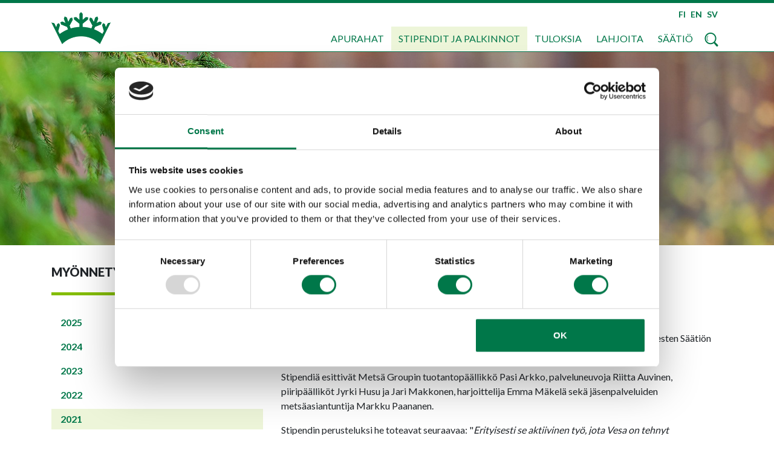

--- FILE ---
content_type: text/html; charset=utf-8
request_url: https://www.google.com/recaptcha/api2/anchor?ar=1&k=6Ldj3MgZAAAAAGK23ZGOunbWKLlPc-rHqWUsnJM1&co=aHR0cHM6Ly93d3cubW1zYWF0aW8uZmk6NDQz&hl=fi&v=9TiwnJFHeuIw_s0wSd3fiKfN&size=normal&anchor-ms=20000&execute-ms=30000&cb=4ubpu3ap35sm
body_size: 49109
content:
<!DOCTYPE HTML><html dir="ltr" lang="fi"><head><meta http-equiv="Content-Type" content="text/html; charset=UTF-8">
<meta http-equiv="X-UA-Compatible" content="IE=edge">
<title>reCAPTCHA</title>
<style type="text/css">
/* cyrillic-ext */
@font-face {
  font-family: 'Roboto';
  font-style: normal;
  font-weight: 400;
  font-stretch: 100%;
  src: url(//fonts.gstatic.com/s/roboto/v48/KFO7CnqEu92Fr1ME7kSn66aGLdTylUAMa3GUBHMdazTgWw.woff2) format('woff2');
  unicode-range: U+0460-052F, U+1C80-1C8A, U+20B4, U+2DE0-2DFF, U+A640-A69F, U+FE2E-FE2F;
}
/* cyrillic */
@font-face {
  font-family: 'Roboto';
  font-style: normal;
  font-weight: 400;
  font-stretch: 100%;
  src: url(//fonts.gstatic.com/s/roboto/v48/KFO7CnqEu92Fr1ME7kSn66aGLdTylUAMa3iUBHMdazTgWw.woff2) format('woff2');
  unicode-range: U+0301, U+0400-045F, U+0490-0491, U+04B0-04B1, U+2116;
}
/* greek-ext */
@font-face {
  font-family: 'Roboto';
  font-style: normal;
  font-weight: 400;
  font-stretch: 100%;
  src: url(//fonts.gstatic.com/s/roboto/v48/KFO7CnqEu92Fr1ME7kSn66aGLdTylUAMa3CUBHMdazTgWw.woff2) format('woff2');
  unicode-range: U+1F00-1FFF;
}
/* greek */
@font-face {
  font-family: 'Roboto';
  font-style: normal;
  font-weight: 400;
  font-stretch: 100%;
  src: url(//fonts.gstatic.com/s/roboto/v48/KFO7CnqEu92Fr1ME7kSn66aGLdTylUAMa3-UBHMdazTgWw.woff2) format('woff2');
  unicode-range: U+0370-0377, U+037A-037F, U+0384-038A, U+038C, U+038E-03A1, U+03A3-03FF;
}
/* math */
@font-face {
  font-family: 'Roboto';
  font-style: normal;
  font-weight: 400;
  font-stretch: 100%;
  src: url(//fonts.gstatic.com/s/roboto/v48/KFO7CnqEu92Fr1ME7kSn66aGLdTylUAMawCUBHMdazTgWw.woff2) format('woff2');
  unicode-range: U+0302-0303, U+0305, U+0307-0308, U+0310, U+0312, U+0315, U+031A, U+0326-0327, U+032C, U+032F-0330, U+0332-0333, U+0338, U+033A, U+0346, U+034D, U+0391-03A1, U+03A3-03A9, U+03B1-03C9, U+03D1, U+03D5-03D6, U+03F0-03F1, U+03F4-03F5, U+2016-2017, U+2034-2038, U+203C, U+2040, U+2043, U+2047, U+2050, U+2057, U+205F, U+2070-2071, U+2074-208E, U+2090-209C, U+20D0-20DC, U+20E1, U+20E5-20EF, U+2100-2112, U+2114-2115, U+2117-2121, U+2123-214F, U+2190, U+2192, U+2194-21AE, U+21B0-21E5, U+21F1-21F2, U+21F4-2211, U+2213-2214, U+2216-22FF, U+2308-230B, U+2310, U+2319, U+231C-2321, U+2336-237A, U+237C, U+2395, U+239B-23B7, U+23D0, U+23DC-23E1, U+2474-2475, U+25AF, U+25B3, U+25B7, U+25BD, U+25C1, U+25CA, U+25CC, U+25FB, U+266D-266F, U+27C0-27FF, U+2900-2AFF, U+2B0E-2B11, U+2B30-2B4C, U+2BFE, U+3030, U+FF5B, U+FF5D, U+1D400-1D7FF, U+1EE00-1EEFF;
}
/* symbols */
@font-face {
  font-family: 'Roboto';
  font-style: normal;
  font-weight: 400;
  font-stretch: 100%;
  src: url(//fonts.gstatic.com/s/roboto/v48/KFO7CnqEu92Fr1ME7kSn66aGLdTylUAMaxKUBHMdazTgWw.woff2) format('woff2');
  unicode-range: U+0001-000C, U+000E-001F, U+007F-009F, U+20DD-20E0, U+20E2-20E4, U+2150-218F, U+2190, U+2192, U+2194-2199, U+21AF, U+21E6-21F0, U+21F3, U+2218-2219, U+2299, U+22C4-22C6, U+2300-243F, U+2440-244A, U+2460-24FF, U+25A0-27BF, U+2800-28FF, U+2921-2922, U+2981, U+29BF, U+29EB, U+2B00-2BFF, U+4DC0-4DFF, U+FFF9-FFFB, U+10140-1018E, U+10190-1019C, U+101A0, U+101D0-101FD, U+102E0-102FB, U+10E60-10E7E, U+1D2C0-1D2D3, U+1D2E0-1D37F, U+1F000-1F0FF, U+1F100-1F1AD, U+1F1E6-1F1FF, U+1F30D-1F30F, U+1F315, U+1F31C, U+1F31E, U+1F320-1F32C, U+1F336, U+1F378, U+1F37D, U+1F382, U+1F393-1F39F, U+1F3A7-1F3A8, U+1F3AC-1F3AF, U+1F3C2, U+1F3C4-1F3C6, U+1F3CA-1F3CE, U+1F3D4-1F3E0, U+1F3ED, U+1F3F1-1F3F3, U+1F3F5-1F3F7, U+1F408, U+1F415, U+1F41F, U+1F426, U+1F43F, U+1F441-1F442, U+1F444, U+1F446-1F449, U+1F44C-1F44E, U+1F453, U+1F46A, U+1F47D, U+1F4A3, U+1F4B0, U+1F4B3, U+1F4B9, U+1F4BB, U+1F4BF, U+1F4C8-1F4CB, U+1F4D6, U+1F4DA, U+1F4DF, U+1F4E3-1F4E6, U+1F4EA-1F4ED, U+1F4F7, U+1F4F9-1F4FB, U+1F4FD-1F4FE, U+1F503, U+1F507-1F50B, U+1F50D, U+1F512-1F513, U+1F53E-1F54A, U+1F54F-1F5FA, U+1F610, U+1F650-1F67F, U+1F687, U+1F68D, U+1F691, U+1F694, U+1F698, U+1F6AD, U+1F6B2, U+1F6B9-1F6BA, U+1F6BC, U+1F6C6-1F6CF, U+1F6D3-1F6D7, U+1F6E0-1F6EA, U+1F6F0-1F6F3, U+1F6F7-1F6FC, U+1F700-1F7FF, U+1F800-1F80B, U+1F810-1F847, U+1F850-1F859, U+1F860-1F887, U+1F890-1F8AD, U+1F8B0-1F8BB, U+1F8C0-1F8C1, U+1F900-1F90B, U+1F93B, U+1F946, U+1F984, U+1F996, U+1F9E9, U+1FA00-1FA6F, U+1FA70-1FA7C, U+1FA80-1FA89, U+1FA8F-1FAC6, U+1FACE-1FADC, U+1FADF-1FAE9, U+1FAF0-1FAF8, U+1FB00-1FBFF;
}
/* vietnamese */
@font-face {
  font-family: 'Roboto';
  font-style: normal;
  font-weight: 400;
  font-stretch: 100%;
  src: url(//fonts.gstatic.com/s/roboto/v48/KFO7CnqEu92Fr1ME7kSn66aGLdTylUAMa3OUBHMdazTgWw.woff2) format('woff2');
  unicode-range: U+0102-0103, U+0110-0111, U+0128-0129, U+0168-0169, U+01A0-01A1, U+01AF-01B0, U+0300-0301, U+0303-0304, U+0308-0309, U+0323, U+0329, U+1EA0-1EF9, U+20AB;
}
/* latin-ext */
@font-face {
  font-family: 'Roboto';
  font-style: normal;
  font-weight: 400;
  font-stretch: 100%;
  src: url(//fonts.gstatic.com/s/roboto/v48/KFO7CnqEu92Fr1ME7kSn66aGLdTylUAMa3KUBHMdazTgWw.woff2) format('woff2');
  unicode-range: U+0100-02BA, U+02BD-02C5, U+02C7-02CC, U+02CE-02D7, U+02DD-02FF, U+0304, U+0308, U+0329, U+1D00-1DBF, U+1E00-1E9F, U+1EF2-1EFF, U+2020, U+20A0-20AB, U+20AD-20C0, U+2113, U+2C60-2C7F, U+A720-A7FF;
}
/* latin */
@font-face {
  font-family: 'Roboto';
  font-style: normal;
  font-weight: 400;
  font-stretch: 100%;
  src: url(//fonts.gstatic.com/s/roboto/v48/KFO7CnqEu92Fr1ME7kSn66aGLdTylUAMa3yUBHMdazQ.woff2) format('woff2');
  unicode-range: U+0000-00FF, U+0131, U+0152-0153, U+02BB-02BC, U+02C6, U+02DA, U+02DC, U+0304, U+0308, U+0329, U+2000-206F, U+20AC, U+2122, U+2191, U+2193, U+2212, U+2215, U+FEFF, U+FFFD;
}
/* cyrillic-ext */
@font-face {
  font-family: 'Roboto';
  font-style: normal;
  font-weight: 500;
  font-stretch: 100%;
  src: url(//fonts.gstatic.com/s/roboto/v48/KFO7CnqEu92Fr1ME7kSn66aGLdTylUAMa3GUBHMdazTgWw.woff2) format('woff2');
  unicode-range: U+0460-052F, U+1C80-1C8A, U+20B4, U+2DE0-2DFF, U+A640-A69F, U+FE2E-FE2F;
}
/* cyrillic */
@font-face {
  font-family: 'Roboto';
  font-style: normal;
  font-weight: 500;
  font-stretch: 100%;
  src: url(//fonts.gstatic.com/s/roboto/v48/KFO7CnqEu92Fr1ME7kSn66aGLdTylUAMa3iUBHMdazTgWw.woff2) format('woff2');
  unicode-range: U+0301, U+0400-045F, U+0490-0491, U+04B0-04B1, U+2116;
}
/* greek-ext */
@font-face {
  font-family: 'Roboto';
  font-style: normal;
  font-weight: 500;
  font-stretch: 100%;
  src: url(//fonts.gstatic.com/s/roboto/v48/KFO7CnqEu92Fr1ME7kSn66aGLdTylUAMa3CUBHMdazTgWw.woff2) format('woff2');
  unicode-range: U+1F00-1FFF;
}
/* greek */
@font-face {
  font-family: 'Roboto';
  font-style: normal;
  font-weight: 500;
  font-stretch: 100%;
  src: url(//fonts.gstatic.com/s/roboto/v48/KFO7CnqEu92Fr1ME7kSn66aGLdTylUAMa3-UBHMdazTgWw.woff2) format('woff2');
  unicode-range: U+0370-0377, U+037A-037F, U+0384-038A, U+038C, U+038E-03A1, U+03A3-03FF;
}
/* math */
@font-face {
  font-family: 'Roboto';
  font-style: normal;
  font-weight: 500;
  font-stretch: 100%;
  src: url(//fonts.gstatic.com/s/roboto/v48/KFO7CnqEu92Fr1ME7kSn66aGLdTylUAMawCUBHMdazTgWw.woff2) format('woff2');
  unicode-range: U+0302-0303, U+0305, U+0307-0308, U+0310, U+0312, U+0315, U+031A, U+0326-0327, U+032C, U+032F-0330, U+0332-0333, U+0338, U+033A, U+0346, U+034D, U+0391-03A1, U+03A3-03A9, U+03B1-03C9, U+03D1, U+03D5-03D6, U+03F0-03F1, U+03F4-03F5, U+2016-2017, U+2034-2038, U+203C, U+2040, U+2043, U+2047, U+2050, U+2057, U+205F, U+2070-2071, U+2074-208E, U+2090-209C, U+20D0-20DC, U+20E1, U+20E5-20EF, U+2100-2112, U+2114-2115, U+2117-2121, U+2123-214F, U+2190, U+2192, U+2194-21AE, U+21B0-21E5, U+21F1-21F2, U+21F4-2211, U+2213-2214, U+2216-22FF, U+2308-230B, U+2310, U+2319, U+231C-2321, U+2336-237A, U+237C, U+2395, U+239B-23B7, U+23D0, U+23DC-23E1, U+2474-2475, U+25AF, U+25B3, U+25B7, U+25BD, U+25C1, U+25CA, U+25CC, U+25FB, U+266D-266F, U+27C0-27FF, U+2900-2AFF, U+2B0E-2B11, U+2B30-2B4C, U+2BFE, U+3030, U+FF5B, U+FF5D, U+1D400-1D7FF, U+1EE00-1EEFF;
}
/* symbols */
@font-face {
  font-family: 'Roboto';
  font-style: normal;
  font-weight: 500;
  font-stretch: 100%;
  src: url(//fonts.gstatic.com/s/roboto/v48/KFO7CnqEu92Fr1ME7kSn66aGLdTylUAMaxKUBHMdazTgWw.woff2) format('woff2');
  unicode-range: U+0001-000C, U+000E-001F, U+007F-009F, U+20DD-20E0, U+20E2-20E4, U+2150-218F, U+2190, U+2192, U+2194-2199, U+21AF, U+21E6-21F0, U+21F3, U+2218-2219, U+2299, U+22C4-22C6, U+2300-243F, U+2440-244A, U+2460-24FF, U+25A0-27BF, U+2800-28FF, U+2921-2922, U+2981, U+29BF, U+29EB, U+2B00-2BFF, U+4DC0-4DFF, U+FFF9-FFFB, U+10140-1018E, U+10190-1019C, U+101A0, U+101D0-101FD, U+102E0-102FB, U+10E60-10E7E, U+1D2C0-1D2D3, U+1D2E0-1D37F, U+1F000-1F0FF, U+1F100-1F1AD, U+1F1E6-1F1FF, U+1F30D-1F30F, U+1F315, U+1F31C, U+1F31E, U+1F320-1F32C, U+1F336, U+1F378, U+1F37D, U+1F382, U+1F393-1F39F, U+1F3A7-1F3A8, U+1F3AC-1F3AF, U+1F3C2, U+1F3C4-1F3C6, U+1F3CA-1F3CE, U+1F3D4-1F3E0, U+1F3ED, U+1F3F1-1F3F3, U+1F3F5-1F3F7, U+1F408, U+1F415, U+1F41F, U+1F426, U+1F43F, U+1F441-1F442, U+1F444, U+1F446-1F449, U+1F44C-1F44E, U+1F453, U+1F46A, U+1F47D, U+1F4A3, U+1F4B0, U+1F4B3, U+1F4B9, U+1F4BB, U+1F4BF, U+1F4C8-1F4CB, U+1F4D6, U+1F4DA, U+1F4DF, U+1F4E3-1F4E6, U+1F4EA-1F4ED, U+1F4F7, U+1F4F9-1F4FB, U+1F4FD-1F4FE, U+1F503, U+1F507-1F50B, U+1F50D, U+1F512-1F513, U+1F53E-1F54A, U+1F54F-1F5FA, U+1F610, U+1F650-1F67F, U+1F687, U+1F68D, U+1F691, U+1F694, U+1F698, U+1F6AD, U+1F6B2, U+1F6B9-1F6BA, U+1F6BC, U+1F6C6-1F6CF, U+1F6D3-1F6D7, U+1F6E0-1F6EA, U+1F6F0-1F6F3, U+1F6F7-1F6FC, U+1F700-1F7FF, U+1F800-1F80B, U+1F810-1F847, U+1F850-1F859, U+1F860-1F887, U+1F890-1F8AD, U+1F8B0-1F8BB, U+1F8C0-1F8C1, U+1F900-1F90B, U+1F93B, U+1F946, U+1F984, U+1F996, U+1F9E9, U+1FA00-1FA6F, U+1FA70-1FA7C, U+1FA80-1FA89, U+1FA8F-1FAC6, U+1FACE-1FADC, U+1FADF-1FAE9, U+1FAF0-1FAF8, U+1FB00-1FBFF;
}
/* vietnamese */
@font-face {
  font-family: 'Roboto';
  font-style: normal;
  font-weight: 500;
  font-stretch: 100%;
  src: url(//fonts.gstatic.com/s/roboto/v48/KFO7CnqEu92Fr1ME7kSn66aGLdTylUAMa3OUBHMdazTgWw.woff2) format('woff2');
  unicode-range: U+0102-0103, U+0110-0111, U+0128-0129, U+0168-0169, U+01A0-01A1, U+01AF-01B0, U+0300-0301, U+0303-0304, U+0308-0309, U+0323, U+0329, U+1EA0-1EF9, U+20AB;
}
/* latin-ext */
@font-face {
  font-family: 'Roboto';
  font-style: normal;
  font-weight: 500;
  font-stretch: 100%;
  src: url(//fonts.gstatic.com/s/roboto/v48/KFO7CnqEu92Fr1ME7kSn66aGLdTylUAMa3KUBHMdazTgWw.woff2) format('woff2');
  unicode-range: U+0100-02BA, U+02BD-02C5, U+02C7-02CC, U+02CE-02D7, U+02DD-02FF, U+0304, U+0308, U+0329, U+1D00-1DBF, U+1E00-1E9F, U+1EF2-1EFF, U+2020, U+20A0-20AB, U+20AD-20C0, U+2113, U+2C60-2C7F, U+A720-A7FF;
}
/* latin */
@font-face {
  font-family: 'Roboto';
  font-style: normal;
  font-weight: 500;
  font-stretch: 100%;
  src: url(//fonts.gstatic.com/s/roboto/v48/KFO7CnqEu92Fr1ME7kSn66aGLdTylUAMa3yUBHMdazQ.woff2) format('woff2');
  unicode-range: U+0000-00FF, U+0131, U+0152-0153, U+02BB-02BC, U+02C6, U+02DA, U+02DC, U+0304, U+0308, U+0329, U+2000-206F, U+20AC, U+2122, U+2191, U+2193, U+2212, U+2215, U+FEFF, U+FFFD;
}
/* cyrillic-ext */
@font-face {
  font-family: 'Roboto';
  font-style: normal;
  font-weight: 900;
  font-stretch: 100%;
  src: url(//fonts.gstatic.com/s/roboto/v48/KFO7CnqEu92Fr1ME7kSn66aGLdTylUAMa3GUBHMdazTgWw.woff2) format('woff2');
  unicode-range: U+0460-052F, U+1C80-1C8A, U+20B4, U+2DE0-2DFF, U+A640-A69F, U+FE2E-FE2F;
}
/* cyrillic */
@font-face {
  font-family: 'Roboto';
  font-style: normal;
  font-weight: 900;
  font-stretch: 100%;
  src: url(//fonts.gstatic.com/s/roboto/v48/KFO7CnqEu92Fr1ME7kSn66aGLdTylUAMa3iUBHMdazTgWw.woff2) format('woff2');
  unicode-range: U+0301, U+0400-045F, U+0490-0491, U+04B0-04B1, U+2116;
}
/* greek-ext */
@font-face {
  font-family: 'Roboto';
  font-style: normal;
  font-weight: 900;
  font-stretch: 100%;
  src: url(//fonts.gstatic.com/s/roboto/v48/KFO7CnqEu92Fr1ME7kSn66aGLdTylUAMa3CUBHMdazTgWw.woff2) format('woff2');
  unicode-range: U+1F00-1FFF;
}
/* greek */
@font-face {
  font-family: 'Roboto';
  font-style: normal;
  font-weight: 900;
  font-stretch: 100%;
  src: url(//fonts.gstatic.com/s/roboto/v48/KFO7CnqEu92Fr1ME7kSn66aGLdTylUAMa3-UBHMdazTgWw.woff2) format('woff2');
  unicode-range: U+0370-0377, U+037A-037F, U+0384-038A, U+038C, U+038E-03A1, U+03A3-03FF;
}
/* math */
@font-face {
  font-family: 'Roboto';
  font-style: normal;
  font-weight: 900;
  font-stretch: 100%;
  src: url(//fonts.gstatic.com/s/roboto/v48/KFO7CnqEu92Fr1ME7kSn66aGLdTylUAMawCUBHMdazTgWw.woff2) format('woff2');
  unicode-range: U+0302-0303, U+0305, U+0307-0308, U+0310, U+0312, U+0315, U+031A, U+0326-0327, U+032C, U+032F-0330, U+0332-0333, U+0338, U+033A, U+0346, U+034D, U+0391-03A1, U+03A3-03A9, U+03B1-03C9, U+03D1, U+03D5-03D6, U+03F0-03F1, U+03F4-03F5, U+2016-2017, U+2034-2038, U+203C, U+2040, U+2043, U+2047, U+2050, U+2057, U+205F, U+2070-2071, U+2074-208E, U+2090-209C, U+20D0-20DC, U+20E1, U+20E5-20EF, U+2100-2112, U+2114-2115, U+2117-2121, U+2123-214F, U+2190, U+2192, U+2194-21AE, U+21B0-21E5, U+21F1-21F2, U+21F4-2211, U+2213-2214, U+2216-22FF, U+2308-230B, U+2310, U+2319, U+231C-2321, U+2336-237A, U+237C, U+2395, U+239B-23B7, U+23D0, U+23DC-23E1, U+2474-2475, U+25AF, U+25B3, U+25B7, U+25BD, U+25C1, U+25CA, U+25CC, U+25FB, U+266D-266F, U+27C0-27FF, U+2900-2AFF, U+2B0E-2B11, U+2B30-2B4C, U+2BFE, U+3030, U+FF5B, U+FF5D, U+1D400-1D7FF, U+1EE00-1EEFF;
}
/* symbols */
@font-face {
  font-family: 'Roboto';
  font-style: normal;
  font-weight: 900;
  font-stretch: 100%;
  src: url(//fonts.gstatic.com/s/roboto/v48/KFO7CnqEu92Fr1ME7kSn66aGLdTylUAMaxKUBHMdazTgWw.woff2) format('woff2');
  unicode-range: U+0001-000C, U+000E-001F, U+007F-009F, U+20DD-20E0, U+20E2-20E4, U+2150-218F, U+2190, U+2192, U+2194-2199, U+21AF, U+21E6-21F0, U+21F3, U+2218-2219, U+2299, U+22C4-22C6, U+2300-243F, U+2440-244A, U+2460-24FF, U+25A0-27BF, U+2800-28FF, U+2921-2922, U+2981, U+29BF, U+29EB, U+2B00-2BFF, U+4DC0-4DFF, U+FFF9-FFFB, U+10140-1018E, U+10190-1019C, U+101A0, U+101D0-101FD, U+102E0-102FB, U+10E60-10E7E, U+1D2C0-1D2D3, U+1D2E0-1D37F, U+1F000-1F0FF, U+1F100-1F1AD, U+1F1E6-1F1FF, U+1F30D-1F30F, U+1F315, U+1F31C, U+1F31E, U+1F320-1F32C, U+1F336, U+1F378, U+1F37D, U+1F382, U+1F393-1F39F, U+1F3A7-1F3A8, U+1F3AC-1F3AF, U+1F3C2, U+1F3C4-1F3C6, U+1F3CA-1F3CE, U+1F3D4-1F3E0, U+1F3ED, U+1F3F1-1F3F3, U+1F3F5-1F3F7, U+1F408, U+1F415, U+1F41F, U+1F426, U+1F43F, U+1F441-1F442, U+1F444, U+1F446-1F449, U+1F44C-1F44E, U+1F453, U+1F46A, U+1F47D, U+1F4A3, U+1F4B0, U+1F4B3, U+1F4B9, U+1F4BB, U+1F4BF, U+1F4C8-1F4CB, U+1F4D6, U+1F4DA, U+1F4DF, U+1F4E3-1F4E6, U+1F4EA-1F4ED, U+1F4F7, U+1F4F9-1F4FB, U+1F4FD-1F4FE, U+1F503, U+1F507-1F50B, U+1F50D, U+1F512-1F513, U+1F53E-1F54A, U+1F54F-1F5FA, U+1F610, U+1F650-1F67F, U+1F687, U+1F68D, U+1F691, U+1F694, U+1F698, U+1F6AD, U+1F6B2, U+1F6B9-1F6BA, U+1F6BC, U+1F6C6-1F6CF, U+1F6D3-1F6D7, U+1F6E0-1F6EA, U+1F6F0-1F6F3, U+1F6F7-1F6FC, U+1F700-1F7FF, U+1F800-1F80B, U+1F810-1F847, U+1F850-1F859, U+1F860-1F887, U+1F890-1F8AD, U+1F8B0-1F8BB, U+1F8C0-1F8C1, U+1F900-1F90B, U+1F93B, U+1F946, U+1F984, U+1F996, U+1F9E9, U+1FA00-1FA6F, U+1FA70-1FA7C, U+1FA80-1FA89, U+1FA8F-1FAC6, U+1FACE-1FADC, U+1FADF-1FAE9, U+1FAF0-1FAF8, U+1FB00-1FBFF;
}
/* vietnamese */
@font-face {
  font-family: 'Roboto';
  font-style: normal;
  font-weight: 900;
  font-stretch: 100%;
  src: url(//fonts.gstatic.com/s/roboto/v48/KFO7CnqEu92Fr1ME7kSn66aGLdTylUAMa3OUBHMdazTgWw.woff2) format('woff2');
  unicode-range: U+0102-0103, U+0110-0111, U+0128-0129, U+0168-0169, U+01A0-01A1, U+01AF-01B0, U+0300-0301, U+0303-0304, U+0308-0309, U+0323, U+0329, U+1EA0-1EF9, U+20AB;
}
/* latin-ext */
@font-face {
  font-family: 'Roboto';
  font-style: normal;
  font-weight: 900;
  font-stretch: 100%;
  src: url(//fonts.gstatic.com/s/roboto/v48/KFO7CnqEu92Fr1ME7kSn66aGLdTylUAMa3KUBHMdazTgWw.woff2) format('woff2');
  unicode-range: U+0100-02BA, U+02BD-02C5, U+02C7-02CC, U+02CE-02D7, U+02DD-02FF, U+0304, U+0308, U+0329, U+1D00-1DBF, U+1E00-1E9F, U+1EF2-1EFF, U+2020, U+20A0-20AB, U+20AD-20C0, U+2113, U+2C60-2C7F, U+A720-A7FF;
}
/* latin */
@font-face {
  font-family: 'Roboto';
  font-style: normal;
  font-weight: 900;
  font-stretch: 100%;
  src: url(//fonts.gstatic.com/s/roboto/v48/KFO7CnqEu92Fr1ME7kSn66aGLdTylUAMa3yUBHMdazQ.woff2) format('woff2');
  unicode-range: U+0000-00FF, U+0131, U+0152-0153, U+02BB-02BC, U+02C6, U+02DA, U+02DC, U+0304, U+0308, U+0329, U+2000-206F, U+20AC, U+2122, U+2191, U+2193, U+2212, U+2215, U+FEFF, U+FFFD;
}

</style>
<link rel="stylesheet" type="text/css" href="https://www.gstatic.com/recaptcha/releases/9TiwnJFHeuIw_s0wSd3fiKfN/styles__ltr.css">
<script nonce="9uw_NKT160ho76w3Thagbw" type="text/javascript">window['__recaptcha_api'] = 'https://www.google.com/recaptcha/api2/';</script>
<script type="text/javascript" src="https://www.gstatic.com/recaptcha/releases/9TiwnJFHeuIw_s0wSd3fiKfN/recaptcha__fi.js" nonce="9uw_NKT160ho76w3Thagbw">
      
    </script></head>
<body><div id="rc-anchor-alert" class="rc-anchor-alert"></div>
<input type="hidden" id="recaptcha-token" value="[base64]">
<script type="text/javascript" nonce="9uw_NKT160ho76w3Thagbw">
      recaptcha.anchor.Main.init("[\x22ainput\x22,[\x22bgdata\x22,\x22\x22,\[base64]/[base64]/[base64]/[base64]/cjw8ejpyPj4+eil9Y2F0Y2gobCl7dGhyb3cgbDt9fSxIPWZ1bmN0aW9uKHcsdCx6KXtpZih3PT0xOTR8fHc9PTIwOCl0LnZbd10/dC52W3ddLmNvbmNhdCh6KTp0LnZbd109b2Yoeix0KTtlbHNle2lmKHQuYkImJnchPTMxNylyZXR1cm47dz09NjZ8fHc9PTEyMnx8dz09NDcwfHx3PT00NHx8dz09NDE2fHx3PT0zOTd8fHc9PTQyMXx8dz09Njh8fHc9PTcwfHx3PT0xODQ/[base64]/[base64]/[base64]/bmV3IGRbVl0oSlswXSk6cD09Mj9uZXcgZFtWXShKWzBdLEpbMV0pOnA9PTM/bmV3IGRbVl0oSlswXSxKWzFdLEpbMl0pOnA9PTQ/[base64]/[base64]/[base64]/[base64]\x22,\[base64]\x22,\[base64]/w57DisKPw47Ci8OQO8KYRQPCnlDDhcOUwpjCp8O1w5jCoMKXA8OBw4M3XmhVNVDDjsODKcOAwr5Yw6YKw4bDjMKOw6cfwo7DmcKVXcO+w4Bhw5UXC8OwYiTCu3/ClFVXw6TCmMK5DCvCumsJPkvCocKKYsOowq1Ew6PDgMOzOiR0M8OZNhZqasO4cFbDl3hIw6vChnJJwrTCv0vClBQzwrwkwoHDk8OrwqjCviY8UMOkd8OLTglwZh7DqjvCjMKIwrHDkSBOw7jDpsOuJsKrHMOufsK3wp/CnEXDvMOswplKw6tBwozClQ/[base64]/[base64]/[base64]/DjR3DvcO6PsK2wpNKw7jCn3bDjHHDjWgsw6FUd8O5GlzDk8Ksw7t4ZcKJM27CnTc/w5fDpcOafcKqwplxKMOjwoxGSMO2w5kKPcKvBcOLSwpIwqTDgw7DocOUHsK9w7HCocOJwpVSwpnCg17Ct8OYw7zCsGDDlMKDwoFPw6LDrD5Xw7hOAyXDhMKywrjCmHckTcOSdsKfBCBWCm7DtsK/[base64]/w6vCqsObwqDDgsKcAMK1w6kOE0pCV8KhS3rCoXrCnDLDjcKdWlApwr1uw7ULwq7DkQBew7fCkMO8wrE/OsO7wr/CrjY0woY8aljCjyIrw59KUj92XyHCvngYCmJ9wpR6w5EVwqXClsOQw7bDoVXDvTlow4/[base64]/[base64]/[base64]/cmBeSsOqQFI5w54lwrwgw4HClsOawrIqJhYCwqFnBcOGwrTCtFhKczFlw6w6KXrCj8KVwoUYwqwqwqfDhsKaw58cwr9FwprDiMKAw5LCtFTDnsK6WShnLnZ2w4xwwrdre8Ojw4HDgkcgExfDhMKpwphew7YMcsK8wqFDRXDCuylEwpwLwr7Chi7Dlgkcw6/Dgk/CvRHCpsO2w6oNLRddwq4+bMK/IsKPw6HCph3CjQfClWzDo8KpwonDt8KsVMOVDsOZw7pmwrQYNyEUOcOqFsKEwp4xdEM/[base64]/DrgzDgELCgMKFw4c1wpHDjy7DuURQaMKPw5dMwrXCqMK4w7rDn2TDgcKpw5hnAD3DgcOJw4LCrXjDu8OZw7TDqTHCjcK1esObKWQ1RH/DjTTDrMKQdcKjZ8KtTnE2fwhBwpkWw7PDt8OXKsOtAcOdw5ZRfDJGwqZdKQ/[base64]/DscKGFVfDjMOIQsOVwrkgw5bCv3g8ED0GAh7DinhnUcObwrcowrIpwplmwrLCgsO0w4d0T0gUHcKAw6FOf8OYbMOADj3DjkUHw7HCulnDhMKXDmLDosOrwqLCrkJvw5DDnsOAYcOewpXCoFc6ASPChcKhw6vClsKfPnd3ZBMWcMKPwpTCj8K9w7HCt0TCpwnDocKbw5/CpFloRcKXdsO4dA0Pa8O+wqoewoAUUFHDgMOOVB4KMcO8wpDCnQdGw5FMV3RmdhPCgn7DkMO4w6rDucO1QxHDlMKgwpXCm8KZMy1fHkfCt8OrZFnCrVgbwpJ1w5d1F1zDk8OGw4twGGpmGsKCw4VGDsKTw4d0PTV0AyvDu2grR8OLwqxcwo/CrVfDt8OZwpU4d8O7ajxyBWgOwp3Du8O5YMK4w6/DqBlZFl7DhTRdwpdyw5zCm2dTUAxlwrzCmiUAV0M9E8OfLMO/w7EZw6PDgyLDsnkWwqzDlxp0wpfCuBAyC8O7wod/w7XDhcOew6LCr8KhNcOuw6nDkngEw79gw5FlX8KgNcKcwr0ST8ODwp8PwpQbGcOpw5chRiLDk8OTwrIBw50lWcK/IMOQwpHCk8OWWwp2cjjDqTPCpzHDlMKiVsO6wrPCssOfGFAsHRDDjxojIQNUKsKzw74wwo8ZRVsePcKSwoI2Q8Okwo53RcOBw4Emw6/[base64]/[base64]/Cu8Kpw7DCn8OdfcOFGE/CqMKBw7jCpyMHe0PDkWDDoBvDncK9Mn1fQMOTEsOONiEqCWwsw5p7OgfCqzcsDF9sfMOLcyPDisObw4TDpXcfUcOgYRzCjyLDpMKwJVN/wpBdOWXDq3Ucw6zCgyzDqMOTeSnCj8OSw6ZmH8OsDcKlSUTCtRApwqnDrx/[base64]/CigdwL316woTClErDujPDokxuIzVvw63Ct23Dg8OAw7QNw7QgV2FKwq1hSHsvOMOhw75kw7gDw7QGwozDmMKxwovDsxTDmn7DpcKuQRxobkfDhcOwwp/[base64]/wp/CucOLwrplw6DDhMOWT1gTYcK/[base64]/YsKdwokEwrjDrzPCjy5gMCNpNX/Dt8OaSEHDg8KWW8KSJ08aNsK6w5YrHcKSw5NdwqDClRXCrMOCWU3DgkHDlAPCpsO1w6lxcsOUwrjCqsKKbcOtw6bDm8OXwogAwo7Dv8OIHzc2w6rDjX4bRTbChMOcZsOIKAQRW8KKGcK0dVAtw50oHzvCtg7DtEzCtMKCN8OTEMK3w5pkemQ2w7J/N8OWcCsECjHCncOKw6c0G0ZQwqZNwpTDjznDtMOUw5rDvVAcJA4Hcl8Vw4ZBw6NEw4kpNMOIHsOqIsK0QX5YM2XCl1IFXcOETk8mwpPCoVZYw7fDpBXCrWbDtsOPwonDuMKSZ8OSFsKPaWzDvETDpsO4w4zDv8OhID3ChsKpV8KowofDrQ/Do8KcSMOxMmt9YC48DMKfwo3CmU7Do8O6UsOnw47CojrDkcKQwrlgwp81w5sSOcKpAjnDq8Kxw5/Co8OawrI2w6kgPT/DuXkXasOxw7fDtUzDmsOCa8OWcsKNw4tSw7zDnEXDvGVeUsKCRsOBBHdzQcKXXcOhw4ECMMOlcETDoMKlwpbDtMKOY0vDoG82EsKkcHnCjcOGw4kcwqtGZzxaGsOhPcOvw7/CtsOAw7TCu8OWw7rCoVXCssK0w5FmPgHDj0nCp8KRKsKWw7nDi3lNw4rDrzENw67DpljCsCoOQ8O/[base64]/DjR3CjMO5w5jDjwbDqcOZYgTDszNFwogDa8OKAnTDiVvDuy4NRMOgEj/[base64]/w6onw5YhFhgKawBGw7EjDBZoHsOAUHfDpQNIQ2dvw6hPQcKlV1HDkHTDuVNYLGfDnMK8w7Z/YFrCvH7Ds3XDrMOJN8K6VcOcw4ZWWcKZacKnw605wr7DojV4wrEHEsOywqbDs8OkT8OffcOjRBHCv8KWRcOLw4Zvw5NiJk8Da8Kewp3CoCLDllrDkVTDsMKkwqh+woJfwoXCpV5PCHh3w6BIWhrChik/fg/[base64]/wo4ow4FuwqhvUsKGVsO2BsO1JBw4cS19ZyvDnQTDhsKlC8ODwqtJdis6fsObwp/Dlg/[base64]/DlWFiwqVOw7pQworCiUTDqsKof37DrcK0Q2/CvAHDq28cw5HDjC02wqAVw4/[base64]/DoHfCmlNzL8KBw7HCiyLCv8OyBcKnOsK/w6gkwpdrP2h5CgvDicOuEy7DiMOpwoTCn8OxYEU0bMKcw4UCwq7CkkFHICUJwrQow6MvIn18TMO5w7VJcGbCkGTCkTw9wqfCgsOrw687w53DqC9Ow6/CjMKtPcOwOjBgXAsLwrbDtUjDh3NqDiPDg8O8YcKow5QUw4VHEcKYwpbDuyDDt0xdw4oEYcOTW8Kzw5vCvGtEwqIkfgvDmsK2w7/DvEHDvMOHwppXw7E8CErClEEKX37DiVjClMKeC8ORBsKBwr7DtsOnw55cMcOAwoJ+SmbDhMKYHyPCozVAAkzDosOfw4/CrsO5w6VnwoLCnsK9w6B4w4Npw7Zbw7fCjjoPw4towpYDw5IBesKbWsKkRMKcw5gaN8K7wp9RccOvwqo+w5BRw54Vw7bCusOsHcO/[base64]/DosKyw7zDpsOOwonDkAEiwo/DrVzDlMOiw7Qdw7vCjSdQCcKYHsKrwrrCh8OfNFDCl3lrwpfCo8OOwqcGwp/DjCbCksK2eQVGKi0qKwUaU8OlwovCmEEJNMOZw45tGMOFSBXDssOkw53DncOQwpxnQV5/[base64]/DpsKKDBcsw7dUw6FbFcKcacORGwVPYEzCvD/DijfDr3fDu27Dk8KqwpFXwrrCocK9IlXDpyzDiMKVIzfCtV/DisK0w5E/JcKEEGMSw7HCq0fDuDzDrcO/WcOSwqXDlT0AZlPCmCzClWjCiD8FJDDCg8Oxwps6w6LDmcKfJTnChD14FGTDm8KSwp/DjXHDvMOePVfDjcOPG0hPw5Jvw7TDlMK6VGjDtsOEDhcxf8KlDg3DgkTDo8OqDVDDrDMuUcKawqPCm8KKScONw5vCkSNOwr1dwqxnCgbChsOMBcKQwpsOFXNiMhVkA8K7HSptTDvDojl1QTBFwofDrnLCtsKYwo/DlMOOw69eEjXDl8OBw68TSWfDj8OwXQp/wp0GZ3x0NcO5wonCpMKiw7d1w51xaBnCnmJyG8Knw6xFbsKBw7sYwqVyYMKIwp1zHRlkw4JhccK4w41qworDuMOXCXjCr8KkFAgew6Eyw4NAByzCtMOlalPDrllIFzwAfwwXwqlaRTTCqRTDt8KhCw1oCcKWM8KNwrVxVQnDjnrCk3I3w501ZVTDpMO/wqzDiAnDk8OzX8Ouw7IjEh5aOgrCi2NSwqXDhMOXKD7DoMKJGSZcFcO9w5HDq8Kgw7HCqVTCjcOMKXXCgsKqwp8ewqnDnE7Ch8O+KsK6w7tnODITwpPClUtAYTLCkxoZEzYow4w/w7XDgcOxw6MlOB0HahUGwpbCnmLCpl5pM8KNI3fDjMKsXlfCuTPDosOFWgJCU8K+w7LDulQJw5rCkMO+dsOqw53DqMOkw7FnwqXDn8OzYG/[base64]/CpFbDsMOgLsOOK07Dqw3CjsOKw6TCtkpKRcOMwohTGHcJVVPCsWIVKMK7w4R2wpAeR2zCrmPCh0AQwrtvwoTDusOjwoLDr8OgAz5/wqUcPMKwZFdVKQfClHlRS1VKwrgROmVtSBNlPEgVH2opwqgvMWLDsMOTdsOow6TDqgrDhcKnBsOAJCxzwrrDj8Kxejc3w6YuRcKTw47CkS3Dm8OXRSzCuMKYw7LDgsO4w51uwrzDm8KbYDU1wp/[base64]/DksKkGgTCp8OacCnDq27CnMOyNWxKwp4jwr5Ow5c4w7jDmhxUw6EFLcO5w5M0wr/DtzFxRcOQwrLDjsOKHMOCeSJPc0k5fxjCkcOvHcOaGMOuw6QwasOrJ8OqZsKfIMOXworCuAbCmDBafSvCqcKzajbDu8OLw5jCu8OaQzPCmsO0cjdHWFXCv0t7wq3Dt8KAdcOfRsOyw4DDp1DCnGZzw5/Dj8KOfhzDjlEASzjCghkWVToUWljCuDNywpkTwoYedgtCwp5VPsK0JsKRLcOIwrnCuMKPwrjCrmjDhW13w7EIwq9AKgHCiQ/[base64]/[base64]/w4vDqMK8WsKxwrwaw7YIw7VoL2HDvD4ZwqNKw5FswrrDjsOBcsOHwrnDjmk4w6InU8OnWVTCgQh5w6Y2eWBOw4/CjHtrW8KtUsOWIMKMVMOWN1nCrBvCn8OwQsKieRDCv2vChsKEUcO/wqQJG8KmDsKLw5HCkcKjwosNa8KTwpfDo3zDgcOVwqfDucK1HxFnbhnDu13CvBgrFcKiICHDksKZw78tPCkTwrnClcOzSCjDo20Bw47CqRwCVsKxdMOgw6hpwo8TYAoIw43CgjPCg8K9KE4SWDEZIn/[base64]/[base64]/[base64]/DnMKRw5hAZMKgSsOpw5Vvw7xfPsOKw6lAbzNOal55fnrDkMKeDMOdbEbDksKgccOdYGVewoTDosO8GsO+ZiDCqMKew6QkUsKiw6RHwp07UTYwLsK7MBvDvzzCi8KGJsOfBXTCjMOIwoM7wrMCwobDtsOMwp/[base64]/Cq8Obw7DDtsK0wpXDuz/[base64]/Dq8K+w6FFPsOyKMKRLcOYw5p8w5HCucOJwrLDtMOHwpItP2vCik/Cn8ODcVXCosK3w7fCnT3DrWDDmcK/w4dbGcOsTsORwoTChA7DgTF8wqnDt8K6Y8OQw5jDkMOxw7tIGsOcw7LDnMOcLMK1w4dON8KsYAvCkMKsw53CnGQUw5HDhsOQOx7DtSbDpsKBwp1Cw7wKCMKIw7h+csOeeTXCosO8Kj/CtjXDjgcZM8KZaG/CkFTCkznCo0XCtUDCikwtRcKiTMK6wr/Dl8KYwr7DghzDnHbCokjCvcKow4YFbwzDqyTDnxrCqMKVK8Obw6h3w5sBd8K1SUV8w6tZSXh0wq/Ch8O6HMKHJwPDuE3Ci8OAwrbCjwpgwp3Dv1bDj1k1NCbDj04qQ0TDvsOKL8KGwpk6w6NAw4wBPG59ClvDksKLw63CkT9Fw7rDt2LDux/DjsO/w7soCTILdMKRwpjDlMKfccK3w7Vkwq1Vw59fFMOzwpdlw5RHwo0cPsKWJzkuA8Kew5wPw7vCscOlwrgpw6jDtiXDhCfCkMOML35nJMOHYcKzPVROw592wo9zw5cxwrNyw73CngLDvcO/K8K7w5FGw6nCnMK9cMKBw7/Dtwl/SSzCmQjCjsKhL8KFPcO6ABVlw40/[base64]/WlvDksKff8ODacK+w6VUw7BbaF8vJMOsw5HCiCE/f8OZwqHCo8OawpXDtSEywpfCpGRLw6Qaw75aw7jDgsKswrAxWsKxIXo/[base64]/DkFjDlsO+w4ckwqTCii9awoLDhsOhS8K9elFpWn4pw6ZBEMKmwpnDlyZWN8KHw4M0w6B9TnTCk2RpTU4DBCvCinNmdB7DpHPCgXxlwpzDoENmwovDrMKMXCZuwp/[base64]/DvWwAwrwRasK6wozDkMK4wqMKwqV1MHHCqX7CrDjDgU/Cmx1hw5ANJR8XPndEw7sQQsKEworCt0jCg8OTU3/[base64]/DgsKswqPCmsOpw7MISMO0YTHDksOJKABgw7UIUwJkWsO+D8KsNT/DixIbBXHDsFEOw5RbEXXChcO1NsO/w6zDiELCq8K2w73Cs8K/Ijhrwr/CncK2wqdhwqN9I8KNC8OxXcO5w49Ww7DDpRrCrsOREQzDqjXCpcKxOxDDncOuXMOJw5LCv8ONwoguwr1Be3DDucODYCIew43CjArCqX3DnVQwIB5fwqjCpgk/I2nDl0jDicOPKj1mw41HOCIBX8KgdcOjO2rCmX7Dh8O1w6x/[base64]/DrcKrwogMw6DCqnzDp8KewrvDlcO8wrrCh8O4esKmLMO5W0Uzw5gqw752T3PCu1TCoE/CvcO+w4YqZsOsW0JMwpcGL8OTGQImw5vCgcKMw4XCv8KTwpkjbMOnw7vDoQfDj8O3cMOEPzvCn8OVcRzCh8Klw7pWwrXCr8OMwoYXEGPCiMKOFmI9woXCo1FKw4DDtkNQT1t5w5J9wqoXT8O6JSrCjG/Dq8KjwpHCpwFOw6HDtsKMw4TCpMOkVMOjV0bClcKMwrzCs8O7w59WwpPCmiMOXxBww7rDgcKaORsUKsKmw6dZSW/[base64]/[base64]/EkXDtFtJwrw5wpo8wo5HXy/CsS/CvkjDqz3DuXjDnsOSLiB1dGYjwqvDqTo/w7/Ch8O8w6ESwpnDosOqflwaw7NuwqN0dcKBP2LCt0PDusKMSVBKQl/DjMK6Xh/Cvm1Aw7wKw70/YiQZBkjCgsO9Vn/Cu8KWScKVT8Kmw7VpdcOdWUQzwpLDjVLDsV8bw4UzYz5kw403wojDglnDuAsYNxNWw7TDpsKOwrMQwpg5AsKJwr0mw4/CgMOHw7LDlDjCmMOcw47ChkYQOhPCmMOww54SXMObw6NZw63CkSZ4w5RKa3FZLMOJwptQwpbDqcKgw4k9d8OLGsKPfMKYPHMcw68Iw4DCocOsw7TCrlvCrmlOXU05w6zCkhkTw4FVMMKLwrdpX8OYKABFZkUyDMKwwrvDlzILIsK1wr19RsOjDsKewpTDvmgvw5/DrMKswo11w4gcWsOOw4/ChgnCgMKPwr7DlMOWAcKWewHDvCbCjxDDisKDwrjCjcOxw5hJwr4Vw4PDtFHCicOJwo3CmEzDgMK7I2gQwrI5w6JTfcKZwrkbfMK7w6bDqxPDiF/Dozs4w6tMwqHDpQjDs8KpdcKQwovChcKOwq8/LRvDqiRGwoZcwr11wqhMw65fCcKoFxvCnMOew6XCncKhDEhLwr8XZDNcw63DjmHChWQfQsOWTnvDjG/Dq8KywrrDqDAhw6XCjcKvw78ET8K+wp3DgD7Ck0zDoA4NwofDsG/DvWILHsOuH8K2wpXDmCzDgTbDocK8wqEhwqBfL8OQw6c1w6wIZcKNw7guCcO/[base64]/Dq8K+w5VpABNXw4M0w4fDs8KewopTwrDCn30jw43CjMKNFB1RwoNvw4gDw7t2wr8EAsOUw758cG8/HmjCsXEZHnslwp7CllhnCFzDmEzDj8K9HsOGT1bCo05vM8Klwp3CszVUw5fCuDbDtMOOCMK/LlAlRMKuwpoRw6AXSMO4RMOAEQPDncK/UEYHwp3Ck2J1PsO2wqbChMOPw6zDi8KkwrB3w7oRwrJzw7hpw5DCllx1wopXNQTDtcO8TMO2wotvw5LDuDRawqBFwqPDnALDvSfChcKrw4hDJMO0ZcKzAg3Dt8KkXcKawqJyw4rClUwxwqYcdX/Dsk0nw7I0MTB7a33DrcKZwoDDr8OwRAx8w4HCs1EYF8ODRQgCw5lJworCnx/DqmnDh3nCkcOtwr4Lw7FTwp/[base64]/DssKXwoFKOR7Dj0zCumIlWTHDvMKYFsKvwqkyDsOqPcKSXMKLwp0eUQIVbgTCnsKfw7UWwoLCu8KKwqQNwoVhw6JnIsKsw5EcdsK5w6gdJnDDrz9zNzrCm2rCixgAw6/[base64]/[base64]/CszjDtcOnw4hSP8KQYsOrwrYxRybDr8KJwr/DtcKQw53Cu8K/TA3Cv8KaAsK4w4obJ29DPhLCtcKpw7XDrsKrwqDDjHFbHmBZaSPCscK1FsOFesKnw5bDlcO1wrdtW8OaYcKIw5TCmcO7wobCtXkgZMKKSR1BIcKZw400XcKeSMKlw5fCl8KEaSIqBk7DucKyS8KyFFkAY3jDm8OQHG9LNXoYwplOw4IFBcKMwr1Hw6HDijRmaz/Cu8Kkw4YRwp4KPis/w4/DsMKLGcK8UzDCq8OYw5TCtMO2w6TDmsKSwqDCozzDvMKTwrALwpnCo8KFIW/[base64]/Do3jDjBF7LAZWwqZNGV55wo45OcOMcMKNw7fDjELDm8Klwq/DocK/wq1+Ug3CpkVpwqkiPsO8wp/CnlJ5HmjCq8KTEcONJicBw4HCj1HCjw1qwr1Zw7PCucOVWGhBJ1JzQcOYR8KuacKew4LCjsOQwpoHwoELeGLCu8OsKgAJwrrDk8KoQhwqXcKdHXPCvkApwrYHK8OAw7cJw6FUOmNcKTMUw5EjLcK+w6fDryQxfgHCkMK/SEvCtsOzw7d4Ow9pF1HDiGTCr8KWw5zClsKnPcOyw44uw5nCj8KZAcOcfsOgLWN1w5N2CcOCwpZFw5vCiVnCkMOYOcK9wonCtkrDmEbCgcKvbEZLwpRYXRfCrU7DtTXCi8KUMgtDwp3Djk3CksKdw5fDi8KOaQ8Ie8OKw4vCr3/DtMKhAjpew5A8wpLChFrDswR6O8Okw6fCiMK/PlrCgMK9TCvDoMOSTSTChsOBbH/CpE8wGsKiX8OZwrfCtsKnwoHCnFvDu8OdwoddecOkwot4wpvCmH/[base64]/DiDfDsSfCicOvwqkEcDnDrFHCssKzQMOmw6cyw7UmwqHCoMOZwqZGXn/CowBYbAE4wovDh8KXFsOSwpnCj3wKwpgzEGTDkMOwecK5AcK0W8OQwqPClDQIw7/[base64]/CsBrDncOXI0bCg8OZWyLDosKgw6sNwrvCgTF+wrzDqljCoTnDscOow5DDsXQ8w6/DrcKVwpPDv2nDocKzw4nCnMKKKsKwbVA3HsO8G2p9KwF8wptmwp/DhRXCuyHDvcOvMVnDvxTCncKZO8O4wpHCqMOEw5kMw6vDhl3Cqmc5bWYbwqDDpx/Di8O7w5TCsMKLVMOrw4gPfihkwoIONnNbShptHcOsGxHDoMOTSlMdwqkbw7DCnsKVU8K6MQvCsxoSw51WDi3DrXYDBcO2wq3DoDTCpH9BScOWcQtwwqvCk2MZw7wzTcKtw7jCvMOrIcObwpzCmFzCpUtew79JwoHDisOpw69BHMKaw4/DlcKiw6QNDMKxfMOoLX3CnjHCrcKFw743esO+K8Krw4UuKsKuw7/CoXUMw7/Dsw/DgAsYOz13wpwzeMKew4DDpEjDucKNwpfClipSA8OXB8KYBVXDvDjCtD47BD/[base64]/ChsK1wpzDiSwmD8OlZ3MBHsOuFSbCrsOfZ8KnZMKCdFLCuBHCg8O6S0s8VSRUwqsaQAFww7zChibDpCbDoyvDgVlINMKfLSkHwp9Bwo/Dh8Otw5HDksOuFBl7w6jCoxtsw5xVdgUGCyPCvTDDiWXCk8O+w7IhwpzDhcKAwqFcRUoGbsOfwqjCi3bDtnvDosO/OMKIwofChHrCusOiAsKHw4QcRj8/[base64]/csOcwrLChxsywqfChMKiQn14woUADMKrccKwwrBvGhXDn3FZdsOcOC/CncKHCsKhZFnDgl/DtMOoPScNw6ZHwpXCk3TCtVLCjGjDhsKLwo/CrMKVNcOcw6sfBsO9w5Mew61oQ8O0Di/[base64]/wo9twoXDkcKUw4tuw59+w5HChi9hUcK1wqTCp8KKw5jDoQHCo8KrZloJwoQaEsKFwrJIPgnDjH3ClVEQwqDCoSfDv0vChsKAWsOPwp5fwq3ClFjCv3/Cu8K9Ay3DnsOCdsK0w6TDuEpDJl3CoMO2J3jCj21uw4XDusKydUXDu8OYwqQ0wqoEeMKZKMK0XU/ChS/DlwENwoZWWCbDv8Knw5nCtMK0wqDDmsOXw5gywqZNwqjCg8Kfw4PCqcOgwpkgw7vCmhbCq3Bmw7nDjsKjw7/Di8O8w5zDg8KvBzDCsMK3ZBUQdsKrNMKqNQXCvMKpwqlPw43Cm8OGwrrDvCx1GcKgDMK5wr3CjcKiaRnCpi5dw6/Do8KMwqXDgMKXwqwow50BwrLDhcOqw7fDqcKvBcK3BBzCj8KAA8KifUDDlcKcEVzDkMOrdHPCgMKHS8OKT8ORwr8qw7RJwr1OwpHDhx/CmsOXfMO2w6jCviPDmABuUhHDqn0QT23DvCPCkUzDkTjDnMKGw5puw4vDlcO/[base64]/Dti50wrAQw4nClMOgHx0MQsOrQXjDljbCrVp/KQpAwoVIwoXCmVrDoS/DknpewofCqnvCh2xcwqZVwpzCiBrDs8K0w7MyAUYdKsKTw5HCpcOtw4XDicOCw4DCv2E6VsOjw6piwpDDmcK1N0BZwq3Dln55ZMK3w5nChMOpPcK7woQwN8OfKsKQcXV/wpcIDMOew7HDnS3CusOvbDQDbhcHw5/DjQpxwoLCqB1uccKRwoFZZMOuw6rDiXfDlcOzwozDuEk6DWzDkcOhBl/DljVpCRrCmcOYwpbDgcOzwojClhjCtMKhBSPCkcKAwpIlw4vDuVFow4EbGMKrZ8OgwpPDoMKiWnpmw7fDvC0SczpZY8Kdw6F7bMODwo/Cr3/DqS5fScOjCR/Cj8OXwpXDo8K+wr3Co2dFZyACbCdfPsKCw64dbFPDisKCLcOXYSbCryPCph3CkcOww5jCnAXDjcOCwpXCisOoEsOHEcOqNVHCiEE/d8K0w4TClcKcw5vDlcOYw4xvwq0sw4bCkMK+G8KSwrPCmxPClMKCag7Dm8OYwq1AIy7Cg8O5J8O1LsOEw5jCscKCPQ7Cj0HCq8Kyw4glwpM0w4Z7e10UIgZCwoXCkxzDlF9qUT8Qw4osZgEiBMO6Jn1Xw4pwHjg1w7IubMKUVcKKYhjDm2/[base64]/wrFFY8OGw55LYMO/w77Dsghvw6l/w5fCpx9IK8KWworDrcOnNsKywp3DkMKie8OIwpfCvwl7WGMoFDDCncOZw4JJFcKjLjNRwrXDsVrCrBjCpQI3YcKzwoobXsK0w5U7w77Di8OxEUDDssKlZUfCmW7DlcOvAsOdw6rCqV4ZwoTCo8OAw47DusKUwr/CmFMfJ8OlPnBZw6jCkMKXwqTDrsOuwqrCr8KKwpcLw6BIbcKQw5vCvTspS286w6kSasKUwrDCl8KEw6hfwovCs8OoScOzwpDCsMOgdiXDn8OZwrVhw5sqw7AHcXQFw7QwJVB1IMO7Zy7DnVo8F2UUw5bDncKcKcOmW8O0wr4tw6Bdw4HCtcKSwqLCscKyCQ/Dl1XDtnQWeBLDpsO4wrUibTxXw5HCnEZRwrXCrcKsLsOEwosTwqZewod9wpl9worDmm/CnF3DnBLDogzCohVyYMOuCcKWLkbDrz/DmyIJCcKvwobCk8KNw60TWsOHBMOEwrvCsMKHEUjDusKZwpsUwpFaw7jCksOocFzDl8O7OcOqw6fDh8KYwqATw6EPH3PDtsKiV27Dmy/DvkAYfGZVIMO+w6fCkxJRPlbDsMO6EMOVI8OvTDUrY2gYIinCtlPDp8K0w7rCg8KwwqlDw4HDhl/CiSrCpk/DssOiw5fCicOzwr8xw4ovJSBaaVVTw7nDpkDDuCTCiiXCvsKoOy5/AVdRwp8Pwod/fsKkw6RHTnvCt8K/w6XCsMKyN8OdLcKmw5zCjMKcwrHDkzDCn8O3w63Dk8KWK14zw5TChsKuwr3DkgZNw5vDu8KRw7/[base64]/DqcOswr0Jwr7CsMKPw5/DkH7DgGIYwoY0YcODwp9qw7XDvcKcDsKhw7fDoGEMw55JL8KEwrJ9fmYMwrHDvcOYOMKew4ECGH/CqcOsQ8Otw47Cn8Okw6pMC8O1wq7CosKAJcK6GCzDgMOtwo/Chi3DijLCkMKqwqLCssKsHcKHwpvDnMOOL0vCiGTCog7DpcO2w5xIwpPDoHd/wpZ1w6kPFcKSwoLColPDusKIJcOXHxRjP8KJMxrCmsOyMzpMKMKaDsKiw7FbwrfCtyt9OsO7wrkxYnjCt8KwwqjDicK7wqNlw6zCtGoNaMKuw75/ZBHDlMKGYcKKwqLDusOGbMOSTMK8wpVXQUZrwpbDoCoVUMO/wobCiD5KOsOpw69zwrA6EBAmwot3GhNPwqJnwqw3UwBHw4jDvsO+wrUTwqYvIDvDpMO7HCPDh8KFDsOnwoHDkhQHR8K8wo9cwpsyw6Q6wpYJBFbDkBDDqcKeKsOaw6wVbMKCwoLCpcO0wpYtwpkiQG8UwrXDtMOWKzgHYBfCmsO6w4oIw5MjYnoew6nChMO3wqLDqm/DicODwoAvF8O+R1VzMX1Xw43DplDDnMOZWcOMwq4qw5xYw4NGVy7CmhxfGkRmIX3CuSPDgsO6woMbw5nCkMOgGsOVw5oqw4nCiEDDoTLCkyBycy19L8O1ajE4wrrDrA9WKcKXw6VkEBvDuztkwpUJw7p2cC/DlxJxwoHDrsKQw4FxVcKvwpwMVB7CkhpRDQNvwrzDscOlaGUPwo/DhcK2wqbDuMO+McOTwrjDlMOkw70gw5zDhMKvwpotwozCmcKyw47DoDwaw6nDtj/CmcKsKl3DrRrDnUvDlmFrCsK9O1LDsQoyw7lDw6lGwqbDsk8CwoRBwovDhMOXw4dcw57DmsK3DGpzJsKwccOWG8KPwqvCslTCujDCoiETwpLCo0zDgREQTMKMw53CgMKmw6LCkcOGw4TCtsKZccKBwrHDu3PDoivDqcOFTcKoL8K/KBJgw6fDi3XDpcKNPcOLV8KyIQE6RMObZMOsfQjDllhtQ8K1w5XDh8OWw6XCnUdfw6AMw5AQwoBWwofCrGXDhncvwojDty/[base64]/[base64]/CnlpPEcKHRTTDlcOww6PDiiPDr0jDs8O1w4DCrBdUU8KSQT3DlHDCg8Ksw51Hw6/[base64]/CiMOZw5vDnwlbwrvCrMKpIyDCtsOSw5JAwpTDtDV2w7czwpIBwqlWw5HDmsKqdcOkwr1wwrNeFcK4J8O6V2/CqVfDgsOWXMKldsO1wr8Ow7NjP8K/w6EWwq1dw4opIMK4w7HDvMOSfU0lw5EJwqXDmsOSBsKIw4/Ci8Kdw4Rewo/DpcOlw4nDhcOsSwBBwqEsw4MqC01bw7peecOVFsKPw5llwrVAw67Cg8Kowq14dcKlwrzCscK3YUrDrsKWbzBNw71aI0LCs8OJCsO+wqrDmsKnw6HDoB8pw5rDocKCwqkSw63CvjjCmcOlwo/CgMKZwrFOGibDoF9yb8K/[base64]/IcOBdAp0fMKKw6PCg1vCvsKHWsKpwpzCu1PCv0UjKMK3E2/ClsK3wpQRwqnCvmTDiFdJw4R6cwrDvMKTGMKgw6TDhylMXSp4GMKfecKrck/CvcOcBMKIw4pAQsKEwpFROcKAwoMPQ1LDosO+w5PCrsOhw7h9TARQwo/DiV4sCmPCtz49wpZ1wqTCvEJ7wrJyPiZdwqYpwpXDh8K1w6TDjTZYwpsnDMKtwqUlFsK0woPCq8KqYcKtw5EpSnsnw6DDtMOLZBHChcKGw4NUwqPDunQOwrNpSMKnwqDClcK/P8OcOCLCgE9DCU/CkMKLXmDDi2TDm8Knw7HDj8K1wqEXFz7DknfCgGZEwrpiQsOaK8K2JR3DgcKWwoBZwop6eRbCpRDCicO/Nx8xQjEnNw7CqsKJwqR6w6TDscKuwpNxHiYsAnEWYsO9KMOMw5woVsKLw6c1wqtLw73DjznDuhfCh8K/SX4Cw6LCoTZOw4XDlsKEw54yw49EGsKAwq4yLsK2w6kYw4jDrsOpW8Kcw6nDtMORYsK/[base64]/DkxrCkVHCicO+w616Km5RwqXDrMOqJA\\u003d\\u003d\x22],null,[\x22conf\x22,null,\x226Ldj3MgZAAAAAGK23ZGOunbWKLlPc-rHqWUsnJM1\x22,0,null,null,null,1,[21,125,63,73,95,87,41,43,42,83,102,105,109,121],[-3059940,666],0,null,null,null,null,0,null,0,null,700,1,null,0,\x22CvYBEg8I8ajhFRgAOgZUOU5CNWISDwjmjuIVGAA6BlFCb29IYxIPCPeI5jcYADoGb2lsZURkEg8I8M3jFRgBOgZmSVZJaGISDwjiyqA3GAE6BmdMTkNIYxIPCN6/tzcYADoGZWF6dTZkEg8I2NKBMhgAOgZBcTc3dmYSDgi45ZQyGAE6BVFCT0QwEg8I0tuVNxgAOgZmZmFXQWUSDwiV2JQyGAA6BlBxNjBuZBIPCMXziDcYADoGYVhvaWFjEg8IjcqGMhgBOgZPd040dGYSDgiK/Yg3GAA6BU1mSUk0GhkIAxIVHRTwl+M3Dv++pQYZxJ0JGZzijAIZ\x22,0,0,null,null,1,null,0,0],\x22https://www.mmsaatio.fi:443\x22,null,[1,1,1],null,null,null,0,3600,[\x22https://www.google.com/intl/fi/policies/privacy/\x22,\x22https://www.google.com/intl/fi/policies/terms/\x22],\x221+1NghgGx/Ev54SUHwPd7GtNj6roP4I+MwXMafq4fBQ\\u003d\x22,0,0,null,1,1768425892196,0,0,[218,244,120],null,[141,5,52,114,46],\x22RC-b0Cje5dv7ZJGAg\x22,null,null,null,null,null,\x220dAFcWeA6WR_MLHvIv8DynqlaeE9CMYUK_oTef2hypwLkND0KKxzNz1QCSAGROwyN1ccwN-QnluNuG8BaNItHDHg2sPzm99Jw8sA\x22,1768508692106]");
    </script></body></html>